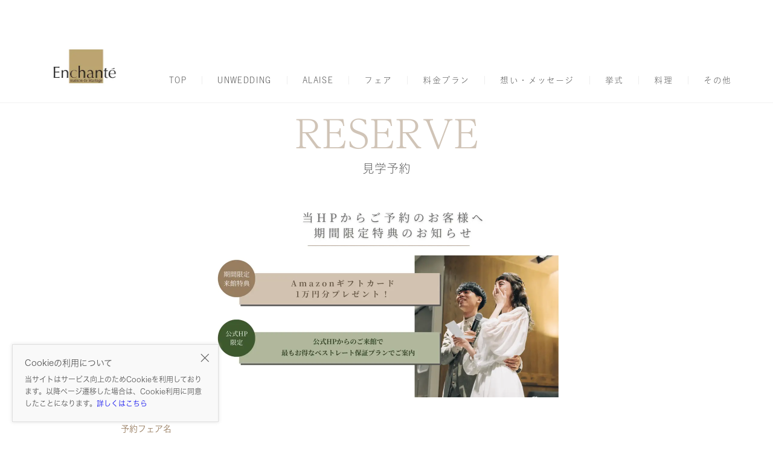

--- FILE ---
content_type: application/javascript
request_url: https://alaise2015.official-website.jp/build/assets/index-BHVL60T0.js
body_size: 1611
content:
import"./common-D8itrOyh.js";import"./privacy_check-BPshtri9.js";import{$ as m}from"./jquery-x4yNtfv_.js";import{s as g}from"./calendar-BF00_V9p.js";import"./progress-NF73uJ_8.js";import"./luxon_setting-m85zBF59.js";import"./datetime-B8p5UshB.js";import"./pv_tracking-iLi9xLcp.js";import"./treasure-BVsof2ZT.js";import"./_commonjsHelpers-gnU0ypJ3.js";import"./cv_tracking-C2yafqF3.js";import"./jquery-0vKcIJ1V.js";import"./navi-oMhhisNj.js";import"./opt-in-CNSdGw7f.js";import"./index-yPs7pIgr.js";import"./index-D85xWvoO.js";import"./route-uCO9riz4.js";import"./ziggy-DI_yv79y.js";import"./client-DeGlIDaF.js";import"./index-CvBWmpXk.js";import"./timer_popup-B-jgP_cV.js";import"./index-SPfG3NXw.js";import"./global-CgKI4wvk.js";import"./index-DZ2GF11Y.js";import"./type0-DcOSBv48.js";import"./type1-DDhR_D5T.js";import"./nl2br-BSVZx7CW.js";import"./image-Cs_oViJF.js";import"./type2-DZD7LjfM.js";import"./js.cookie-Cz0CWeBA.js";import"./cookie-fEonDpmN.js";import"./localstorage-BX10KMo5.js";import"./slider-BgFmmm5Q.js";import"./slick-DaxbmRDC.js";/* empty css              */const u=(e,r)=>{const t=document.getElementById("cv_form"),n=t==null?void 0:t.dataset.fairTimes;if(n===void 0)return;let i;try{i=JSON.parse(n)}catch{i=n}const a=i[r]||[];e.innerHTML="";let o='<option value="">時間を選択</option>';a.forEach(d=>{o+=`<option value="${d}">${d}～</option>`}),e.innerHTML=o},f=()=>{const e=document.getElementById("preferred_date1"),r=document.getElementById("preferred_date2"),t=document.getElementById("reserve_time1"),n=document.getElementById("reserve_time2");if(e!=null&&e.value&&t&&(u(t,e.value),t)){const i=t.dataset.old;i&&(t.value=i,t.dispatchEvent(new Event("change")))}if(r!=null&&r.value&&n&&(u(n,r.value),n)){const i=n.dataset.old;i&&(n.value=i,n.dispatchEvent(new Event("change")))}},p=()=>{const e=document.querySelector("#marriage_month"),r=document.querySelector("#marriage_year");Number.isNaN(Number(r.value))?(e.disabled=!0,e.value=""):e.disabled=!1},_=()=>{const e=m(".js-reserve-privilege"),r=document.querySelector(".js-reserve-privilege__summary"),t=m(".js-reserve-privilege__list");document.addEventListener("DOMContentLoaded",()=>{t.slideUp(0)}),r==null||r.addEventListener("click",n=>{n.preventDefault(),e.attr("open")===void 0?(e.attr("open",!0),t.hide().slideDown(500)):t.slideUp(500,()=>{e.removeAttr("open")})})};document.addEventListener("DOMContentLoaded",()=>{var t,n,i;f(),g(!1,!1),document.querySelector("#marriage_month")&&p(),_();let e=null;document.querySelectorAll(".form-date__input").forEach(a=>{a.addEventListener("focus",o=>{e=o.currentTarget,m(".calendar, .calendar__bg").show(),m(".js-slick__list.slick-initialized").slick("setPosition")})});const r=document.querySelector(".calendar");r&&r.addEventListener("click",a=>{const o=a.target.closest(".calendar__day-item:not(.is-disabled)");if(o&&r.contains(o)){const d=o.querySelector("input"),c=d==null?void 0:d.value;if(c&&c.length){if(e&&(e.value=c,e.dispatchEvent(new Event("change"))),e){const s=e.id.replace("preferred_date","reserve_time"),v=document.getElementById(s);v&&u(v,c)}document.querySelectorAll(".calendar__day-item input[type='checkbox']").forEach(s=>{s.checked=!1}),m(".calendar, .calendar__bg").hide()}}}),(t=document.querySelector(".js-date_cancel1"))==null||t.addEventListener("click",()=>{document.getElementById("preferred_date1").value="",document.getElementById("reserve_time1")?document.getElementById("reserve_time1").value="":document.getElementById("reserve_hour1")&&document.getElementById("reserve_minute1")&&(document.getElementById("reserve_hour1").value="",document.getElementById("reserve_minute1").value="")}),(n=document.querySelector(".js-date_cancel2"))==null||n.addEventListener("click",()=>{document.getElementById("preferred_date2").value="",document.getElementById("reserve_time2")?document.getElementById("reserve_time2").value="":document.getElementById("reserve_hour2")&&document.getElementById("reserve_minute2")&&(document.getElementById("reserve_hour2").value="",document.getElementById("reserve_minute2").value="")}),document.querySelectorAll("[id^='reserve_hour']").forEach(a=>{a.addEventListener("change",o=>{const c=o.currentTarget.id.replace("reserve_hour","reserve_minute"),l=document.getElementById(c);l&&(l.value="00",l.dispatchEvent(new Event("change")))})}),document.querySelectorAll(".calendar__bg, .calendar__close").forEach(a=>{a.addEventListener("click",()=>(m(".calendar, .calendar__bg").hide(),!1))}),(i=document.querySelector("[id^='marriage_year']"))==null||i.addEventListener("change",()=>{p()}),document.querySelectorAll("form:not([data-enableSubmit])").forEach(a=>{a.addEventListener("keydown",o=>document.activeElement&&document.activeElement.tagName==="TEXTAREA"?!0:o.key==="Enter"?(o.preventDefault(),!1):!0)})});
//# sourceMappingURL=index-BHVL60T0.js.map


--- FILE ---
content_type: application/javascript
request_url: https://alaise2015.official-website.jp/build/assets/jquery-x4yNtfv_.js
body_size: -13
content:
import{g as r}from"./_commonjsHelpers-gnU0ypJ3.js";import{r as o}from"./jquery-0vKcIJ1V.js";var t=o();const p=r(t);export{p as $};
//# sourceMappingURL=jquery-x4yNtfv_.js.map


--- FILE ---
content_type: application/javascript
request_url: https://alaise2015.official-website.jp/build/assets/type2-DZD7LjfM.js
body_size: 470
content:
import{R as t}from"./index-yPs7pIgr.js";import{c}from"./image-Cs_oViJF.js";import"./_commonjsHelpers-gnU0ypJ3.js";const s=e=>{const{src:a,width:i,height:m}=c(420,e.image_path,e.items.image.images[0]??{});return t.createElement("div",{className:"popup-box--banner"},t.createElement("div",{className:"popup-box__figure"},t.createElement("a",{href:e.items.url.url,onClick:r=>{window!=null&&window.preview||e.handleTrackingCt(r)}},t.createElement("img",{className:"popup-box__figure-img",src:a,width:i,height:m,alt:""}))),t.createElement("button",{className:"popup-box__close",onClick:e.handleClose}))};export{s as T};
//# sourceMappingURL=type2-DZD7LjfM.js.map
